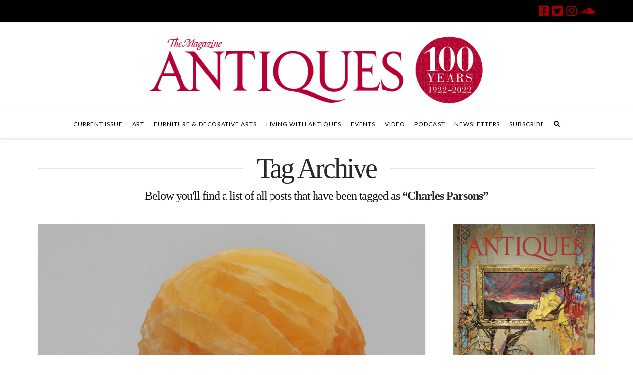

--- FILE ---
content_type: text/html; charset=UTF-8
request_url: https://www.themagazineantiques.com/tag/charles-parsons/
body_size: 13094
content:


<!DOCTYPE html>

<html class="no-js" lang="en-US">

<head>
  
<meta charset="UTF-8">
<meta name="viewport" content="width=device-width, initial-scale=1.0">
<link rel="pingback" href="https://www.themagazineantiques.com/xmlrpc.php">
<meta name='robots' content='index, follow, max-image-preview:large, max-snippet:-1, max-video-preview:-1' />

	<!-- This site is optimized with the Yoast SEO plugin v16.7 - https://yoast.com/wordpress/plugins/seo/ -->
	<title>Charles Parsons Archives - The Magazine Antiques</title>
	<link rel="canonical" href="https://www.themagazineantiques.com/tag/charles-parsons/" />
	<meta property="og:locale" content="en_US" />
	<meta property="og:type" content="article" />
	<meta property="og:title" content="Charles Parsons Archives - The Magazine Antiques" />
	<meta property="og:url" content="https://www.themagazineantiques.com/tag/charles-parsons/" />
	<meta property="og:site_name" content="The Magazine Antiques" />
	<meta name="twitter:card" content="summary" />
	<meta name="twitter:site" content="@AntiquesMag" />
	<script type="application/ld+json" class="yoast-schema-graph">{"@context":"https://schema.org","@graph":[{"@type":"Organization","@id":"https://www.themagazineantiques.com/#organization","name":"The Magazine ANTIQUES","url":"https://www.themagazineantiques.com/","sameAs":["https://www.facebook.com/TheMagazineAntiques/","https://www.instagram.com/antiquesmag/","https://www.pinterest.com/antiquesmag/","https://twitter.com/AntiquesMag"],"logo":{"@type":"ImageObject","@id":"https://www.themagazineantiques.com/#logo","inLanguage":"en-US","url":"https://www.themagazineantiques.com/wp-content/uploads/2019/08/logo-TMA-red-web.png","contentUrl":"https://www.themagazineantiques.com/wp-content/uploads/2019/08/logo-TMA-red-web.png","width":2300,"height":600,"caption":"The Magazine ANTIQUES"},"image":{"@id":"https://www.themagazineantiques.com/#logo"}},{"@type":"WebSite","@id":"https://www.themagazineantiques.com/#website","url":"https://www.themagazineantiques.com/","name":"The Magazine Antiques","description":"Authority on fine art, antiques, interiors, historic preservation","publisher":{"@id":"https://www.themagazineantiques.com/#organization"},"potentialAction":[{"@type":"SearchAction","target":{"@type":"EntryPoint","urlTemplate":"https://www.themagazineantiques.com/?s={search_term_string}"},"query-input":"required name=search_term_string"}],"inLanguage":"en-US"},{"@type":"CollectionPage","@id":"https://www.themagazineantiques.com/tag/charles-parsons/#webpage","url":"https://www.themagazineantiques.com/tag/charles-parsons/","name":"Charles Parsons Archives - The Magazine Antiques","isPartOf":{"@id":"https://www.themagazineantiques.com/#website"},"breadcrumb":{"@id":"https://www.themagazineantiques.com/tag/charles-parsons/#breadcrumb"},"inLanguage":"en-US","potentialAction":[{"@type":"ReadAction","target":["https://www.themagazineantiques.com/tag/charles-parsons/"]}]},{"@type":"BreadcrumbList","@id":"https://www.themagazineantiques.com/tag/charles-parsons/#breadcrumb","itemListElement":[{"@type":"ListItem","position":1,"name":"Home","item":"https://www.themagazineantiques.com/"},{"@type":"ListItem","position":2,"name":"Charles Parsons"}]}]}</script>
	<!-- / Yoast SEO plugin. -->


<link rel='dns-prefetch' href='//s.w.org' />
<link rel="alternate" type="application/rss+xml" title="The Magazine Antiques &raquo; Feed" href="https://www.themagazineantiques.com/feed/" />
<link rel="alternate" type="application/rss+xml" title="The Magazine Antiques &raquo; Charles Parsons Tag Feed" href="https://www.themagazineantiques.com/tag/charles-parsons/feed/" />
		<script type="text/javascript">
			window._wpemojiSettings = {"baseUrl":"https:\/\/s.w.org\/images\/core\/emoji\/13.1.0\/72x72\/","ext":".png","svgUrl":"https:\/\/s.w.org\/images\/core\/emoji\/13.1.0\/svg\/","svgExt":".svg","source":{"concatemoji":"https:\/\/www.themagazineantiques.com\/wp-includes\/js\/wp-emoji-release.min.js?ver=5.8.12"}};
			!function(e,a,t){var n,r,o,i=a.createElement("canvas"),p=i.getContext&&i.getContext("2d");function s(e,t){var a=String.fromCharCode;p.clearRect(0,0,i.width,i.height),p.fillText(a.apply(this,e),0,0);e=i.toDataURL();return p.clearRect(0,0,i.width,i.height),p.fillText(a.apply(this,t),0,0),e===i.toDataURL()}function c(e){var t=a.createElement("script");t.src=e,t.defer=t.type="text/javascript",a.getElementsByTagName("head")[0].appendChild(t)}for(o=Array("flag","emoji"),t.supports={everything:!0,everythingExceptFlag:!0},r=0;r<o.length;r++)t.supports[o[r]]=function(e){if(!p||!p.fillText)return!1;switch(p.textBaseline="top",p.font="600 32px Arial",e){case"flag":return s([127987,65039,8205,9895,65039],[127987,65039,8203,9895,65039])?!1:!s([55356,56826,55356,56819],[55356,56826,8203,55356,56819])&&!s([55356,57332,56128,56423,56128,56418,56128,56421,56128,56430,56128,56423,56128,56447],[55356,57332,8203,56128,56423,8203,56128,56418,8203,56128,56421,8203,56128,56430,8203,56128,56423,8203,56128,56447]);case"emoji":return!s([10084,65039,8205,55357,56613],[10084,65039,8203,55357,56613])}return!1}(o[r]),t.supports.everything=t.supports.everything&&t.supports[o[r]],"flag"!==o[r]&&(t.supports.everythingExceptFlag=t.supports.everythingExceptFlag&&t.supports[o[r]]);t.supports.everythingExceptFlag=t.supports.everythingExceptFlag&&!t.supports.flag,t.DOMReady=!1,t.readyCallback=function(){t.DOMReady=!0},t.supports.everything||(n=function(){t.readyCallback()},a.addEventListener?(a.addEventListener("DOMContentLoaded",n,!1),e.addEventListener("load",n,!1)):(e.attachEvent("onload",n),a.attachEvent("onreadystatechange",function(){"complete"===a.readyState&&t.readyCallback()})),(n=t.source||{}).concatemoji?c(n.concatemoji):n.wpemoji&&n.twemoji&&(c(n.twemoji),c(n.wpemoji)))}(window,document,window._wpemojiSettings);
		</script>
		<style type="text/css">
img.wp-smiley,
img.emoji {
	display: inline !important;
	border: none !important;
	box-shadow: none !important;
	height: 1em !important;
	width: 1em !important;
	margin: 0 .07em !important;
	vertical-align: -0.1em !important;
	background: none !important;
	padding: 0 !important;
}
</style>
			<style type="text/css">
		</style>
		<link rel='stylesheet' id='adsanity-default-css-css'  href='https://www.themagazineantiques.com/wp-content/plugins/adsanity/dist/css/widget-default.css?ver=1.8.1' type='text/css' media='screen' />
<link rel='stylesheet' id='sbi_styles-css'  href='https://www.themagazineantiques.com/wp-content/plugins/instagram-feed/css/sbi-styles.min.css?ver=6.2.1' type='text/css' media='all' />
<link rel='stylesheet' id='wp-block-library-css'  href='https://www.themagazineantiques.com/wp-includes/css/dist/block-library/style.min.css?ver=5.8.12' type='text/css' media='all' />
<style id='wp-block-library-theme-inline-css' type='text/css'>
#start-resizable-editor-section{display:none}.wp-block-audio figcaption{color:#555;font-size:13px;text-align:center}.is-dark-theme .wp-block-audio figcaption{color:hsla(0,0%,100%,.65)}.wp-block-code{font-family:Menlo,Consolas,monaco,monospace;color:#1e1e1e;padding:.8em 1em;border:1px solid #ddd;border-radius:4px}.wp-block-embed figcaption{color:#555;font-size:13px;text-align:center}.is-dark-theme .wp-block-embed figcaption{color:hsla(0,0%,100%,.65)}.blocks-gallery-caption{color:#555;font-size:13px;text-align:center}.is-dark-theme .blocks-gallery-caption{color:hsla(0,0%,100%,.65)}.wp-block-image figcaption{color:#555;font-size:13px;text-align:center}.is-dark-theme .wp-block-image figcaption{color:hsla(0,0%,100%,.65)}.wp-block-pullquote{border-top:4px solid;border-bottom:4px solid;margin-bottom:1.75em;color:currentColor}.wp-block-pullquote__citation,.wp-block-pullquote cite,.wp-block-pullquote footer{color:currentColor;text-transform:uppercase;font-size:.8125em;font-style:normal}.wp-block-quote{border-left:.25em solid;margin:0 0 1.75em;padding-left:1em}.wp-block-quote cite,.wp-block-quote footer{color:currentColor;font-size:.8125em;position:relative;font-style:normal}.wp-block-quote.has-text-align-right{border-left:none;border-right:.25em solid;padding-left:0;padding-right:1em}.wp-block-quote.has-text-align-center{border:none;padding-left:0}.wp-block-quote.is-large,.wp-block-quote.is-style-large{border:none}.wp-block-search .wp-block-search__label{font-weight:700}.wp-block-group.has-background{padding:1.25em 2.375em;margin-top:0;margin-bottom:0}.wp-block-separator{border:none;border-bottom:2px solid;margin-left:auto;margin-right:auto;opacity:.4}.wp-block-separator:not(.is-style-wide):not(.is-style-dots){width:100px}.wp-block-separator.has-background:not(.is-style-dots){border-bottom:none;height:1px}.wp-block-separator.has-background:not(.is-style-wide):not(.is-style-dots){height:2px}.wp-block-table thead{border-bottom:3px solid}.wp-block-table tfoot{border-top:3px solid}.wp-block-table td,.wp-block-table th{padding:.5em;border:1px solid;word-break:normal}.wp-block-table figcaption{color:#555;font-size:13px;text-align:center}.is-dark-theme .wp-block-table figcaption{color:hsla(0,0%,100%,.65)}.wp-block-video figcaption{color:#555;font-size:13px;text-align:center}.is-dark-theme .wp-block-video figcaption{color:hsla(0,0%,100%,.65)}.wp-block-template-part.has-background{padding:1.25em 2.375em;margin-top:0;margin-bottom:0}#end-resizable-editor-section{display:none}
</style>
<link rel='stylesheet' id='adsanity-cas-css'  href='https://www.themagazineantiques.com/cas-custom-sizes/?ver=1.5.1' type='text/css' media='all' />
<link rel='stylesheet' id='adsanity-vii-css'  href='https://www.themagazineantiques.com/wp-content/plugins/adsanity-vi-video-ads/public/dist/bundle.css?ver=1.4' type='text/css' media='all' />
<link rel='stylesheet' id='fts-feeds-css'  href='https://www.themagazineantiques.com/wp-content/plugins/feed-them-social/feeds/css/styles.css?ver=2.9.6.2' type='text/css' media='' />
<link rel='stylesheet' id='tptn-style-left-thumbs-css'  href='https://www.themagazineantiques.com/wp-content/plugins/top-10/css/left-thumbs.min.css?ver=1.0.1' type='text/css' media='all' />
<style id='tptn-style-left-thumbs-inline-css' type='text/css'>

			.tptn_related a {
			  width: 150px;
			  height: 150px;
			  text-decoration: none;
			}
			.tptn_related img {
			  max-width: 150px;
			  margin: auto;
			}
			.tptn_related .tptn_title {
			  width: 100%;
			}
			
</style>
<link rel='stylesheet' id='SFSImainCss-css'  href='https://www.themagazineantiques.com/wp-content/plugins/ultimate-social-media-icons/css/sfsi-style.css?ver=5.8.12' type='text/css' media='all' />
<link rel='stylesheet' id='wordpress-popular-posts-css-css'  href='https://www.themagazineantiques.com/wp-content/plugins/wordpress-popular-posts/assets/css/wpp.css?ver=5.3.5' type='text/css' media='all' />
<link rel='stylesheet' id='x-stack-css'  href='https://www.themagazineantiques.com/wp-content/themes/x/framework/dist/css/site/stacks/integrity-light.css' type='text/css' media='all' />
<link rel='stylesheet' id='x-cranium-migration-css'  href='https://www.themagazineantiques.com/wp-content/themes/x/framework/legacy/cranium/dist/css/site/integrity-light.css' type='text/css' media='all' />
<link rel='stylesheet' id='x-child-css'  href='https://www.themagazineantiques.com/wp-content/themes/x-child/style.css' type='text/css' media='all' />
<script type='text/javascript' src='https://www.themagazineantiques.com/wp-content/plugins/jquery-manager/assets/js/jquery-3.5.1.min.js' id='jquery-core-js'></script>
<script type='text/javascript' src='https://www.themagazineantiques.com/wp-content/plugins/jquery-manager/assets/js/jquery-migrate-3.3.0.min.js' id='jquery-migrate-js'></script>
<script type='text/javascript' src='https://www.themagazineantiques.com/wp-content/plugins/feed-them-social/feeds/js/powered-by.js?ver=2.9.6.2' id='fts_powered_by_js-js'></script>
<script type='text/javascript' src='https://www.themagazineantiques.com/wp-content/plugins/feed-them-social/feeds/js/fts-global.js?ver=2.9.6.2' id='fts-global-js'></script>
<script type='application/json' id='wpp-json'>
{"sampling_active":1,"sampling_rate":100,"ajax_url":"https:\/\/www.themagazineantiques.com\/wp-json\/wordpress-popular-posts\/v1\/popular-posts","ID":0,"token":"bbfa5cc4d8","lang":0,"debug":1}
</script>
<script type='text/javascript' src='https://www.themagazineantiques.com/wp-content/plugins/wordpress-popular-posts/assets/js/wpp.min.js?ver=5.3.5' id='wpp-js-js'></script>
<link rel="https://api.w.org/" href="https://www.themagazineantiques.com/wp-json/" /><link rel="alternate" type="application/json" href="https://www.themagazineantiques.com/wp-json/wp/v2/tags/6889" /><!-- Snippets by Add to All --><meta name="follow.[base64]" content="ltXq3Q80AZbweaH7Yjta"/>        <style>
            @-webkit-keyframes bgslide {
                from {
                    background-position-x: 0;
                }
                to {
                    background-position-x: -200%;
                }
            }

            @keyframes bgslide {
                    from {
                        background-position-x: 0;
                    }
                    to {
                        background-position-x: -200%;
                    }
            }

            .wpp-widget-placeholder {
                margin: 0 auto;
                width: 60px;
                height: 3px;
                background: #dd3737;
                background: -webkit-gradient(linear, left top, right top, from(#dd3737), color-stop(10%, #571313), to(#dd3737));
                background: linear-gradient(90deg, #dd3737 0%, #571313 10%, #dd3737 100%);
                background-size: 200% auto;
                border-radius: 3px;
                -webkit-animation: bgslide 1s infinite linear;
                animation: bgslide 1s infinite linear;
            }
        </style>
        
    <script>
      (function(d) {
        var config = {
          kitId         : 'cnx7gsx',
          scriptTimeout : 3000,
          async         : true
        },
        h=d.documentElement,t=setTimeout(function(){h.className=h.className.replace(/\bwf-loading\b/g,"")+" wf-inactive";},config.scriptTimeout),tk=d.createElement("script"),f=false,s=d.getElementsByTagName("script")[0],a;h.className+=" wf-loading";tk.src='https://use.typekit.net/'+config.kitId+'.js';tk.async=true;tk.onload=tk.onreadystatechange=function(){a=this.readyState;if(f||a&&a!="complete"&&a!="loaded")return;f=true;clearTimeout(t);try{Typekit.load(config)}catch(e){}};s.parentNode.insertBefore(tk,s)
      })(document);
    </script>

  <link rel="icon" href="https://www.themagazineantiques.com/wp-content/uploads/2025/06/cropped-TMA-collectors-issue-logo-32x32.png" sizes="32x32" />
<link rel="icon" href="https://www.themagazineantiques.com/wp-content/uploads/2025/06/cropped-TMA-collectors-issue-logo-192x192.png" sizes="192x192" />
<link rel="apple-touch-icon" href="https://www.themagazineantiques.com/wp-content/uploads/2025/06/cropped-TMA-collectors-issue-logo-180x180.png" />
<meta name="msapplication-TileImage" content="https://www.themagazineantiques.com/wp-content/uploads/2025/06/cropped-TMA-collectors-issue-logo-270x270.png" />

<!-- BEGIN Typekit Fonts for WordPress -->
<script>
  (function(d) {
    var config = {
      kitId: 'cnx7gsx',
      scriptTimeout: 3000,
      async: true
    },
    h=d.documentElement,t=setTimeout(function(){h.className=h.className.replace(/\bwf-loading\b/g,"")+" wf-inactive";},config.scriptTimeout),tk=d.createElement("script"),f=false,s=d.getElementsByTagName("script")[0],a;h.className+=" wf-loading";tk.src='https://use.typekit.net/'+config.kitId+'.js';tk.async=true;tk.onload=tk.onreadystatechange=function(){a=this.readyState;if(f||a&&a!="complete"&&a!="loaded")return;f=true;clearTimeout(t);try{Typekit.load(config)}catch(e){}};s.parentNode.insertBefore(tk,s)
  })(document);
</script>
<!-- END Typekit Fonts for WordPress -->

		<style type="text/css" id="wp-custom-css">
			/* Grid style */
.display-posts-listing.grid {
	display: grid;
	grid-gap: 16px;
}

.display-posts-listing.grid .title {
	display: block;
}

.display-posts-listing.grid img { 
	display: block; 
	max-width: 100%; 
	height: auto; 
}

@media (min-width: 600px) {
	.display-posts-listing.grid {
		grid-template-columns: repeat( 2, 1fr );
	}
}

@media (min-width: 1024px) {
	.display-posts-listing.grid {
		grid-template-columns: repeat( 3, 1fr );
	}
}		</style>
		<style id="x-generated-css">a,h1 a:hover,h2 a:hover,h3 a:hover,h4 a:hover,h5 a:hover,h6 a:hover,.x-breadcrumb-wrap a:hover,.widget ul li a:hover,.widget ol li a:hover,.widget.widget_text ul li a,.widget.widget_text ol li a,.widget_nav_menu .current-menu-item > a,.x-accordion-heading .x-accordion-toggle:hover,.x-comment-author a:hover,.x-comment-time:hover,.x-recent-posts a:hover .h-recent-posts{color:rgb(157,1,1);}a:hover,.widget.widget_text ul li a:hover,.widget.widget_text ol li a:hover,.x-twitter-widget ul li a:hover{color:hsl(345,45%,40%);}.rev_slider_wrapper,a.x-img-thumbnail:hover,.x-slider-container.below,.page-template-template-blank-3-php .x-slider-container.above,.page-template-template-blank-6-php .x-slider-container.above{border-color:rgb(157,1,1);}.entry-thumb:before,.x-pagination span.current,.flex-direction-nav a,.flex-control-nav a:hover,.flex-control-nav a.flex-active,.mejs-time-current,.x-dropcap,.x-skill-bar .bar,.x-pricing-column.featured h2,.h-comments-title small,.x-entry-share .x-share:hover,.x-highlight,.x-recent-posts .x-recent-posts-img:after{background-color:rgb(157,1,1);}.x-nav-tabs > .active > a,.x-nav-tabs > .active > a:hover{box-shadow:inset 0 3px 0 0 rgb(157,1,1);}.x-main{width:calc(72% - 2.463055%);}.x-sidebar{width:calc(100% - 2.463055% - 72%);}.x-comment-author,.x-comment-time,.comment-form-author label,.comment-form-email label,.comment-form-url label,.comment-form-rating label,.comment-form-comment label,.widget_calendar #wp-calendar caption,.widget.widget_rss li .rsswidget{font-family:Didot,"Didot LT STD","Hoefler Text",Garamond,"Times New Roman",serif;font-weight:400;}.p-landmark-sub,.p-meta,input,button,select,textarea{font-family:Georgia,Palatino,"Palatino Linotype",Times,"Times New Roman",serif;}.widget ul li a,.widget ol li a,.x-comment-time{color:rgb(18,18,18);}.widget_text ol li a,.widget_text ul li a{color:rgb(157,1,1);}.widget_text ol li a:hover,.widget_text ul li a:hover{color:hsl(345,45%,40%);}.comment-form-author label,.comment-form-email label,.comment-form-url label,.comment-form-rating label,.comment-form-comment label,.widget_calendar #wp-calendar th,.p-landmark-sub strong,.widget_tag_cloud .tagcloud a:hover,.widget_tag_cloud .tagcloud a:active,.entry-footer a:hover,.entry-footer a:active,.x-breadcrumbs .current,.x-comment-author,.x-comment-author a{color:#272727;}.widget_calendar #wp-calendar th{border-color:#272727;}.h-feature-headline span i{background-color:#272727;}@media (max-width:978.98px){}html{font-size:14px;}@media (min-width:480px){html{font-size:14px;}}@media (min-width:767px){html{font-size:14px;}}@media (min-width:979px){html{font-size:14px;}}@media (min-width:1200px){html{font-size:14px;}}body{font-style:normal;font-weight:400;color:rgb(18,18,18);background-color:rgb(255,255,255);}.w-b{font-weight:400 !important;}h1,h2,h3,h4,h5,h6,.h1,.h2,.h3,.h4,.h5,.h6{font-family:Didot,"Didot LT STD","Hoefler Text",Garamond,"Times New Roman",serif;font-style:normal;font-weight:400;}h1,.h1{letter-spacing:-0.035em;}h2,.h2{letter-spacing:-0.035em;}h3,.h3{letter-spacing:-0.035em;}h4,.h4{letter-spacing:-0.035em;}h5,.h5{letter-spacing:-0.035em;}h6,.h6{letter-spacing:-0.035em;}.w-h{font-weight:400 !important;}.x-container.width{width:88%;}.x-container.max{max-width:1200px;}.x-main.full{float:none;display:block;width:auto;}@media (max-width:978.98px){.x-main.full,.x-main.left,.x-main.right,.x-sidebar.left,.x-sidebar.right{float:none;display:block;width:auto !important;}}.entry-header,.entry-content{font-size:1rem;}body,input,button,select,textarea{font-family:Georgia,Palatino,"Palatino Linotype",Times,"Times New Roman",serif;}h1,h2,h3,h4,h5,h6,.h1,.h2,.h3,.h4,.h5,.h6,h1 a,h2 a,h3 a,h4 a,h5 a,h6 a,.h1 a,.h2 a,.h3 a,.h4 a,.h5 a,.h6 a,blockquote{color:#272727;}.cfc-h-tx{color:#272727 !important;}.cfc-h-bd{border-color:#272727 !important;}.cfc-h-bg{background-color:#272727 !important;}.cfc-b-tx{color:rgb(18,18,18) !important;}.cfc-b-bd{border-color:rgb(18,18,18) !important;}.cfc-b-bg{background-color:rgb(18,18,18) !important;}.x-btn,.button,[type="submit"]{color:rgb(122,122,122);border-color:rgb(204,204,204);background-color:transparent;text-shadow:0 0.075em 0.075em rgba(0,0,0,0.5);border-radius:0.25em;}.x-btn:hover,.button:hover,[type="submit"]:hover{color:#ffffff;border-color:#600900;background-color:rgb(98,17,4);text-shadow:0 0.075em 0.075em rgba(0,0,0,0.5);}.x-btn.x-btn-real,.x-btn.x-btn-real:hover{margin-bottom:0.25em;text-shadow:0 0.075em 0.075em rgba(0,0,0,0.65);}.x-btn.x-btn-real{box-shadow:0 0.25em 0 0 hsl(345,53%,27%),0 4px 9px rgba(0,0,0,0.75);}.x-btn.x-btn-real:hover{box-shadow:0 0.25em 0 0 #a71000,0 4px 9px rgba(0,0,0,0.75);}.x-btn.x-btn-flat,.x-btn.x-btn-flat:hover{margin-bottom:0;text-shadow:0 0.075em 0.075em rgba(0,0,0,0.65);box-shadow:none;}.x-btn.x-btn-transparent,.x-btn.x-btn-transparent:hover{margin-bottom:0;border-width:3px;text-shadow:none;text-transform:uppercase;background-color:transparent;box-shadow:none;}body .gform_wrapper .gfield_required{color:rgb(157,1,1);}body .gform_wrapper h2.gsection_title,body .gform_wrapper h3.gform_title,body .gform_wrapper .top_label .gfield_label,body .gform_wrapper .left_label .gfield_label,body .gform_wrapper .right_label .gfield_label{font-weight:400;}body .gform_wrapper h2.gsection_title{letter-spacing:-0.035emem !important;}body .gform_wrapper h3.gform_title{letter-spacing:-0.035emem !important;}body .gform_wrapper .top_label .gfield_label,body .gform_wrapper .left_label .gfield_label,body .gform_wrapper .right_label .gfield_label{color:#272727;}body .gform_wrapper .validation_message{font-weight:400;}
    /*
    // Hide text while Typekit is loading.
    */

    .wf-loading a,
    .wf-loading p,
    .wf-loading ul,
    .wf-loading ol,
    .wf-loading dl,
    .wf-loading h1,
    .wf-loading h2,
    .wf-loading h3,
    .wf-loading h4,
    .wf-loading h5,
    .wf-loading h6,
    .wf-loading em,
    .wf-loading pre,
    .wf-loading cite,
    .wf-loading span,
    .wf-loading table,
    .wf-loading strong,
    .wf-loading blockquote {
      visibility: hidden !important;
    }

  .x-topbar .p-info a:hover,.x-widgetbar .widget ul li a:hover{color:rgb(157,1,1);}.x-topbar{background-color:transparent;}.x-topbar .p-info,.x-topbar .p-info a,.x-navbar .desktop .x-nav > li > a,.x-navbar .desktop .sub-menu a,.x-navbar .mobile .x-nav li > a,.x-breadcrumb-wrap a,.x-breadcrumbs .delimiter{color:hsl(0,0%,0%);}.x-navbar .desktop .x-nav > li > a:hover,.x-navbar .desktop .x-nav > .x-active > a,.x-navbar .desktop .x-nav > .current-menu-item > a,.x-navbar .desktop .sub-menu a:hover,.x-navbar .desktop .sub-menu .x-active > a,.x-navbar .desktop .sub-menu .current-menu-item > a,.x-navbar .desktop .x-nav .x-megamenu > .sub-menu > li > a,.x-navbar .mobile .x-nav li > a:hover,.x-navbar .mobile .x-nav .x-active > a,.x-navbar .mobile .x-nav .current-menu-item > a{color:#272727;}.x-navbar .desktop .x-nav > li > a:hover,.x-navbar .desktop .x-nav > .x-active > a,.x-navbar .desktop .x-nav > .current-menu-item > a{box-shadow:inset 0 4px 0 0 rgb(157,1,1);}.x-navbar .desktop .x-nav > li > a{height:60px;padding-top:27px;}.x-navbar-fixed-top-active .x-navbar-wrap{margin-bottom:1px;}.x-navbar .desktop .x-nav > li ul{top:calc(60px - 15px);}@media (max-width:979px){.x-navbar-fixed-top-active .x-navbar-wrap{margin-bottom:0;}}body.x-navbar-fixed-top-active .x-navbar-wrap{height:60px;}.x-navbar-inner{min-height:60px;}.x-logobar-inner{padding-top:25px;padding-bottom:8px;}.x-brand{font-family:"Lato",sans-serif;font-size:42px;font-style:normal;font-weight:700;letter-spacing:-0.035em;color:#272727;}.x-brand:hover,.x-brand:focus{color:#272727;}.x-brand img{width:calc(1400px / 2);}.x-navbar .x-nav-wrap .x-nav > li > a{font-family:"Lato",sans-serif;font-style:normal;font-weight:400;letter-spacing:0.085em;text-transform:uppercase;}.x-navbar .desktop .x-nav > li > a{font-size:12px;}.x-navbar .desktop .x-nav > li > a:not(.x-btn-navbar-woocommerce){padding-left:10px;padding-right:10px;}.x-navbar .desktop .x-nav > li > a > span{margin-right:-0.085em;}.x-btn-navbar{margin-top:20px;}.x-btn-navbar,.x-btn-navbar.collapsed{font-size:24px;}@media (max-width:979px){body.x-navbar-fixed-top-active .x-navbar-wrap{height:auto;}.x-widgetbar{left:0;right:0;}}@font-face{font-family:'FontAwesomePro';font-style:normal;font-weight:900;font-display:block;src:url('https://www.themagazineantiques.com/wp-content/plugins/cornerstone/assets/dist/fonts/fa-solid-900.woff2') format('woff2'),url('https://www.themagazineantiques.com/wp-content/plugins/cornerstone/assets/dist/fonts/fa-solid-900.woff') format('woff'),url('https://www.themagazineantiques.com/wp-content/plugins/cornerstone/assets/dist/fonts/fa-solid-900.ttf') format('truetype');}[data-x-fa-pro-icon]{font-family:"FontAwesomePro" !important;}[data-x-fa-pro-icon]:before{content:attr(data-x-fa-pro-icon);}[data-x-icon],[data-x-icon-o],[data-x-icon-l],[data-x-icon-s],[data-x-icon-b],[data-x-fa-pro-icon],[class*="cs-fa-"]{display:inline-block;font-style:normal;font-weight:400;text-decoration:inherit;text-rendering:auto;-webkit-font-smoothing:antialiased;-moz-osx-font-smoothing:grayscale;}[data-x-icon].left,[data-x-icon-o].left,[data-x-icon-l].left,[data-x-icon-s].left,[data-x-icon-b].left,[data-x-fa-pro-icon].left,[class*="cs-fa-"].left{margin-right:0.5em;}[data-x-icon].right,[data-x-icon-o].right,[data-x-icon-l].right,[data-x-icon-s].right,[data-x-icon-b].right,[data-x-fa-pro-icon].right,[class*="cs-fa-"].right{margin-left:0.5em;}[data-x-icon]:before,[data-x-icon-o]:before,[data-x-icon-l]:before,[data-x-icon-s]:before,[data-x-icon-b]:before,[data-x-fa-pro-icon]:before,[class*="cs-fa-"]:before{line-height:1;}@font-face{font-family:'FontAwesome';font-style:normal;font-weight:900;font-display:block;src:url('https://www.themagazineantiques.com/wp-content/plugins/cornerstone/assets/dist/fonts/fa-solid-900.woff2') format('woff2'),url('https://www.themagazineantiques.com/wp-content/plugins/cornerstone/assets/dist/fonts/fa-solid-900.woff') format('woff'),url('https://www.themagazineantiques.com/wp-content/plugins/cornerstone/assets/dist/fonts/fa-solid-900.ttf') format('truetype');}[data-x-icon],[data-x-icon-s],[data-x-icon][class*="cs-fa-"]{font-family:"FontAwesome" !important;font-weight:900;}[data-x-icon]:before,[data-x-icon][class*="cs-fa-"]:before{content:attr(data-x-icon);}[data-x-icon-s]:before{content:attr(data-x-icon-s);}@font-face{font-family:'FontAwesomeRegular';font-style:normal;font-weight:400;font-display:block;src:url('https://www.themagazineantiques.com/wp-content/plugins/cornerstone/assets/dist/fonts/fa-regular-400.woff2') format('woff2'),url('https://www.themagazineantiques.com/wp-content/plugins/cornerstone/assets/dist/fonts/fa-regular-400.woff') format('woff'),url('https://www.themagazineantiques.com/wp-content/plugins/cornerstone/assets/dist/fonts/fa-regular-400.ttf') format('truetype');}@font-face{font-family:'FontAwesomePro';font-style:normal;font-weight:400;font-display:block;src:url('https://www.themagazineantiques.com/wp-content/plugins/cornerstone/assets/dist/fonts/fa-regular-400.woff2') format('woff2'),url('https://www.themagazineantiques.com/wp-content/plugins/cornerstone/assets/dist/fonts/fa-regular-400.woff') format('woff'),url('https://www.themagazineantiques.com/wp-content/plugins/cornerstone/assets/dist/fonts/fa-regular-400.ttf') format('truetype');}[data-x-icon-o]{font-family:"FontAwesomeRegular" !important;}[data-x-icon-o]:before{content:attr(data-x-icon-o);}@font-face{font-family:'FontAwesomeLight';font-style:normal;font-weight:300;font-display:block;src:url('https://www.themagazineantiques.com/wp-content/plugins/cornerstone/assets/dist/fonts/fa-light-300.woff2') format('woff2'),url('https://www.themagazineantiques.com/wp-content/plugins/cornerstone/assets/dist/fonts/fa-light-300.woff') format('woff'),url('https://www.themagazineantiques.com/wp-content/plugins/cornerstone/assets/dist/fonts/fa-light-300.ttf') format('truetype');}@font-face{font-family:'FontAwesomePro';font-style:normal;font-weight:300;font-display:block;src:url('https://www.themagazineantiques.com/wp-content/plugins/cornerstone/assets/dist/fonts/fa-light-300.woff2') format('woff2'),url('https://www.themagazineantiques.com/wp-content/plugins/cornerstone/assets/dist/fonts/fa-light-300.woff') format('woff'),url('https://www.themagazineantiques.com/wp-content/plugins/cornerstone/assets/dist/fonts/fa-light-300.ttf') format('truetype');}[data-x-icon-l]{font-family:"FontAwesomeLight" !important;font-weight:300;}[data-x-icon-l]:before{content:attr(data-x-icon-l);}@font-face{font-family:'FontAwesomeBrands';font-style:normal;font-weight:normal;font-display:block;src:url('https://www.themagazineantiques.com/wp-content/plugins/cornerstone/assets/dist/fonts/fa-brands-400.woff2') format('woff2'),url('https://www.themagazineantiques.com/wp-content/plugins/cornerstone/assets/dist/fonts/fa-brands-400.woff') format('woff'),url('https://www.themagazineantiques.com/wp-content/plugins/cornerstone/assets/dist/fonts/fa-brands-400.ttf') format('truetype');}[data-x-icon-b]{font-family:"FontAwesomeBrands" !important;}[data-x-icon-b]:before{content:attr(data-x-icon-b);}.x-navbar .sub-menu a{font-family:"Lato",sans-serif;font-size:13px;text-transform:uppercase;}.masthead-stacked .x-navbar .desktop .sub-menu{background-color:rgb(98,17,4);border-radius:0px;}.masthead-stacked .x-navbar .desktop .sub-menu a{color:#fff;}.masthead-stacked .x-navbar .desktop .sub-menu a:hover{color:#cdcdcd;}p,.p{font-family:"adobe-caslon-pro","Georgia","Times New Roman","Times",serif;font-size:20px;line-height:32px;color:#121212;text-rendering:geometricPrecision;font-weight:400;-webkit-font-smoothing:antialiased;}.entry-wrap{padding:0px 0px 0px 0px;-webkit-box-shadow:none;box-shadow:none;border:0px;}.entry-wrap .entry-content > #x-content-band-1{padding-top:0px;}.single-post .entry-featured{display:none;}.single-post .entry-title{font-size:50px;}.x-logobar{border-bottom:none;}.wp-caption>.wp-caption-text,.wp-caption>.wp-caption-text:last-child,.gallery-item>.wp-caption-text,.gallery-item>.wp-caption-text:last-child{font-size:16px;text-transform:none;}.gallery-item{border:none !important;-webkit-box-shadow:none !important;box-shadow:none !important;}.featured-stack{text-align:center;}.oursites{clear:left;float:right;}.x-btn,.x-btn:hover,.button,.button:hover,[type="submit"],[type="submit"]:hover{text-shadow:none;}.display-posts-listing .listing-item{clear:both;margin-bottom:20px;}.display-posts-listing img {float:left;margin:0 30px 10px 0;width:150px;}.display-posts-listing .title {font-size:1.7em;}.display-posts-listing .date {font-size:1em;color:#999;}.display-posts-listing .excerpt-dash {display:none;}.display-posts-listing {display:block;width:100%;padding-top:5px;margin:10px 0 10px;clear:both;}.display-posts-listing .excerpt {display:block;font-size:1.3em}.terms-of-use{font-size:16px;}.tptn_title{font-size:24px;}.x-colophon.top{padding-top:20px;padding-bottom:20px}.logofooter{width:30%;text-align:center;}.logotable{border:none;}table th,table td{border-top:none;}.x-colophon{background-color:#cccccc !important;}.general-pages{font-size:16px;}.vmg{margin-left:auto;margin-right:auto;text-align:center;}.vmg img{align:center;}body .search-results .x-sidebar,body .search-no-results .x-sidebar{display:none;align:center;}.search-results .x-main,.search-no-results .x-main{width:45%;align:center;}.pullquote{display:block;background:#fff;padding:15px 20px 15px 45px;margin:0 0 20px;position:relative;font-size:24px;line-height:1.2;color:#666;text-align:justify;font-family:"baron-dito";}p.p-meta span:nth-child(3){display:none !important;}.single-x-portfolio .entry-featured{display:none !important;}.single-post .entry-featured{display:none;}.entry-thumb:before{display:none;}a.entry-thumb:hover img{opacity:1;}.x-topbar .p-info a{color:#fff;}.x-topbar-inner p span{font-family:lato;color:#fff;font-size:11px;}.x-topbar{background-color:black !important;}a,a:hover,a:focus,a:active{border:none !important;}.x-root{display:-webkit-flex;-webkit-flex-wrap:wrap;display:flex;flex-wrap:wrap;}.x-colophon.top,.x-colophon.bottom{width:100%;}@media (max-width:600px){.search-results .x-sidebar.right,.search-no-results .x-sidebar.right{display:none;}.x-topbar{display:none;}}.quote-style{font-size:20px;line-height:32px;}.row{display:flex;flex-wrap:wrap;padding:0 4px;}.column{flex:20%;padding:0 4px;}.column img{margin-top:8px;vertical-align:middle;}.anchor::before{display:block;content:" ";margin-top:-285px;height:285px;visibility:hidden;pointer-events:none;}.category .entry-footer.cf{display:none;}</style>
<!-- Google Analytics -->
<script>
    (function(i,s,o,g,r,a,m){i['GoogleAnalyticsObject']=r;i[r]=i[r]||function(){
    (i[r].q=i[r].q||[]).push(arguments)},i[r].l=1*new Date();a=s.createElement(o),
    m=s.getElementsByTagName(o)[0];a.async=1;a.src=g;m.parentNode.insertBefore(a,m)
    })(window,document,'script','https://www.google-analytics.com/analytics.js','ga');

    ga('create', 'UA-140882825-1', 'auto');
    ga('send', 'pageview');
</script>
<!-- End Google Analytics -->

<!-- Global site tag (gtag.js) - Google Analytics -->
<script></script>
<script>
  window.dataLayer = window.dataLayer || [];
  function gtag(){dataLayer.push(arguments);}
  gtag('js', new Date());

  gtag('config', 'UA-140882825-1');
</script>
<link rel="stylesheet" href="//fonts.googleapis.com/css?family=Lato:700,400&#038;subset=latin,latin-ext&#038;display=auto" type="text/css" media="all" data-x-google-fonts /></head>

<body class="archive tag tag-charles-parsons tag-6889 x-integrity x-integrity-light x-child-theme-active x-full-width-layout-active x-content-sidebar-active x-archive-standard-active x-navbar-fixed-top-active cornerstone-v5_3_3 x-v8_2_3">

  
  
  <div id="x-root" class="x-root">

    
    <div id="top" class="site">

    
  
  <header class="masthead masthead-stacked" role="banner">
    

  <div class="x-topbar">
    <div class="x-topbar-inner x-container max width">
            <div class="x-social-global"><a href="https://www.facebook.com/TheMagazineAntiques/" class="facebook" title="Facebook" target="blank" rel=""><i class="x-icon-facebook-square" data-x-icon-b="&#xf082;" aria-hidden="true"></i></a><a href="https://twitter.com/AntiquesMag" class="twitter" title="Twitter" target="blank" rel=""><i class="x-icon-twitter-square" data-x-icon-b="&#xf081;" aria-hidden="true"></i></a><a href="https://www.instagram.com/antiquesmag/" class="instagram" title="Instagram" target="blank" rel=""><i class="x-icon-instagram" data-x-icon-b="&#xf16d;" aria-hidden="true"></i></a><a href="https://soundcloud.com/user-160089338" class="soundcloud" title="SoundCloud" target="blank" rel=""><i class="x-icon-soundcloud" data-x-icon-b="&#xf1be;" aria-hidden="true"></i></a></div>    </div>
  </div>

    

  <div class="x-logobar">
    <div class="x-logobar-inner">
      <div class="x-container max width">
        
<a href="https://www.themagazineantiques.com/" class="x-brand img">
  <img src="//www.themagazineantiques.com/wp-content/uploads/2022/01/TMA-100-web-hed.png" alt="The Magazine ANTIQUES"></a>
      </div>
    </div>
  </div>

  <div class="x-navbar-wrap">
    <div class="x-navbar">
      <div class="x-navbar-inner">
        <div class="x-container max width">
          
<a href="#" id="x-btn-navbar" class="x-btn-navbar collapsed" data-x-toggle="collapse-b" data-x-toggleable="x-nav-wrap-mobile" aria-expanded="false" aria-controls="x-nav-wrap-mobile" role="button">
  <i class="x-icon-bars" data-x-icon-s="&#xf0c9;"></i>
  <span class="visually-hidden">Navigation</span>
</a>

<nav class="x-nav-wrap desktop" role="navigation">
  <ul id="menu-header-menu" class="x-nav"><li id="menu-item-21456" class="menu-item menu-item-type-custom menu-item-object-custom menu-item-21456"><a href="https://www.themagazineantiques.com/januaryfebruary2026/"><span>Current Issue</span></a></li>
<li id="menu-item-11755" class="menu-item menu-item-type-taxonomy menu-item-object-category menu-item-11755 tax-item tax-item-3"><a href="https://www.themagazineantiques.com/topics/art/"><span>Art</span></a></li>
<li id="menu-item-11758" class="menu-item menu-item-type-taxonomy menu-item-object-category menu-item-11758 tax-item tax-item-4411"><a href="https://www.themagazineantiques.com/topics/furniture-decorative-arts/"><span>Furniture &amp; Decorative Arts</span></a></li>
<li id="menu-item-11759" class="menu-item menu-item-type-taxonomy menu-item-object-category menu-item-11759 tax-item tax-item-4412"><a href="https://www.themagazineantiques.com/topics/living-with-antiques/"><span>Living with Antiques</span></a></li>
<li id="menu-item-37675" class="menu-item menu-item-type-custom menu-item-object-custom menu-item-37675"><a href="https://www.themagazineantiques.com/events-calendar/"><span>Events</span></a></li>
<li id="menu-item-25948" class="menu-item menu-item-type-post_type menu-item-object-page menu-item-25948"><a href="https://www.themagazineantiques.com/video/"><span>Video</span></a></li>
<li id="menu-item-23782" class="menu-item menu-item-type-custom menu-item-object-custom menu-item-23782"><a href="https://www.themagazineantiques.com/podcast/"><span>Podcast</span></a></li>
<li id="menu-item-23497" class="menu-item menu-item-type-custom menu-item-object-custom menu-item-23497"><a href="https://mailchi.mp/themagazineantiques/newsletters"><span>Newsletters</span></a></li>
<li id="menu-item-19528" class="menu-item menu-item-type-custom menu-item-object-custom menu-item-19528"><a href="https://w1.buysub.com/pubs/BT/TMA/TMA_convertible_PromoCode.jsp?cds_page_id=271306&#038;cds_mag_code=TMA&#038;id=1754682867423&#038;lsid=52201454274082484&#038;vid=1"><span>Subscribe</span></a></li>
<li class="menu-item x-menu-item x-menu-item-search"><a href="#" class="x-btn-navbar-search"><span><i class="x-icon-search" data-x-icon-s="&#xf002;" aria-hidden="true"></i><span class="x-hidden-desktop"> Search</span></span></a></li></ul></nav>

<div id="x-nav-wrap-mobile" class="x-nav-wrap mobile x-collapsed" data-x-toggleable="x-nav-wrap-mobile" data-x-toggle-collapse="1" aria-hidden="true" aria-labelledby="x-btn-navbar">
  <ul id="menu-header-menu-1" class="x-nav"><li class="menu-item menu-item-type-custom menu-item-object-custom menu-item-21456"><a href="https://www.themagazineantiques.com/januaryfebruary2026/"><span>Current Issue</span></a></li>
<li class="menu-item menu-item-type-taxonomy menu-item-object-category menu-item-11755 tax-item tax-item-3"><a href="https://www.themagazineantiques.com/topics/art/"><span>Art</span></a></li>
<li class="menu-item menu-item-type-taxonomy menu-item-object-category menu-item-11758 tax-item tax-item-4411"><a href="https://www.themagazineantiques.com/topics/furniture-decorative-arts/"><span>Furniture &amp; Decorative Arts</span></a></li>
<li class="menu-item menu-item-type-taxonomy menu-item-object-category menu-item-11759 tax-item tax-item-4412"><a href="https://www.themagazineantiques.com/topics/living-with-antiques/"><span>Living with Antiques</span></a></li>
<li class="menu-item menu-item-type-custom menu-item-object-custom menu-item-37675"><a href="https://www.themagazineantiques.com/events-calendar/"><span>Events</span></a></li>
<li class="menu-item menu-item-type-post_type menu-item-object-page menu-item-25948"><a href="https://www.themagazineantiques.com/video/"><span>Video</span></a></li>
<li class="menu-item menu-item-type-custom menu-item-object-custom menu-item-23782"><a href="https://www.themagazineantiques.com/podcast/"><span>Podcast</span></a></li>
<li class="menu-item menu-item-type-custom menu-item-object-custom menu-item-23497"><a href="https://mailchi.mp/themagazineantiques/newsletters"><span>Newsletters</span></a></li>
<li class="menu-item menu-item-type-custom menu-item-object-custom menu-item-19528"><a href="https://w1.buysub.com/pubs/BT/TMA/TMA_convertible_PromoCode.jsp?cds_page_id=271306&#038;cds_mag_code=TMA&#038;id=1754682867423&#038;lsid=52201454274082484&#038;vid=1"><span>Subscribe</span></a></li>
<li class="menu-item x-menu-item x-menu-item-search"><a href="#" class="x-btn-navbar-search"><span><i class="x-icon-search" data-x-icon-s="&#xf002;" aria-hidden="true"></i><span class="x-hidden-desktop"> Search</span></span></a></li></ul></div>

        </div>
      </div>
    </div>
  </div>

    
    </header>

    

  
  <header class="x-header-landmark x-container max width">
    <h1 class="h-landmark"><span>Tag Archive</span></h1>
    <p class="p-landmark-sub"><span>Below you'll find a list of all posts that have been tagged as <strong>&ldquo;Charles Parsons&rdquo;</strong></span></p>
  </header>


  <div class="x-container max width offset">
    <div class="x-main left" role="main">

      

            
<article id="post-23099" class="post-23099 post type-post status-publish format-standard has-post-thumbnail hentry category-exhibitions tag-aminah-robinson tag-barry-x-ball tag-charles-parsons tag-columbus-museum-of-art tag-helicline-fine-art tag-jan-matulka tag-joslyn-art-museum tag-lithographs tag-museum-of-fine-arts-houston tag-nasher-sculpture-center tag-openings-and-closings tag-sarah-mcrae-morton tag-sculpture tag-somerville-manning-gallery">
  <div class="entry-featured">
    <a href="https://www.themagazineantiques.com/article/openings-and-closings-november-25-to-december-1/" class="entry-thumb" title="Permalink to: &quot;Openings and Closings: November 25 to December 1&quot;"><img width="531" height="800" src="https://www.themagazineantiques.com/wp-content/uploads/2020/11/3.barry-x-ball-single-calcite-jeanne-v1.jpg" class="attachment-entry size-entry wp-post-image" alt="" loading="lazy" srcset="https://www.themagazineantiques.com/wp-content/uploads/2020/11/3.barry-x-ball-single-calcite-jeanne-v1.jpg 531w, https://www.themagazineantiques.com/wp-content/uploads/2020/11/3.barry-x-ball-single-calcite-jeanne-v1-199x300.jpg 199w, https://www.themagazineantiques.com/wp-content/uploads/2020/11/3.barry-x-ball-single-calcite-jeanne-v1-100x151.jpg 100w" sizes="(max-width: 531px) 100vw, 531px" /></a>  </div>
  <div class="entry-wrap">
    
<header class="entry-header">
    <h2 class="entry-title">
    <a href="https://www.themagazineantiques.com/article/openings-and-closings-november-25-to-december-1/" title="Permalink to: &quot;Openings and Closings: November 25 to December 1&quot;">Openings and Closings: November 25 to December 1</a>
  </h2>
    <p class="p-meta"><span><i class="x-icon-pencil" data-x-icon-s="&#xf303;"></i> Elizabeth Lanza</span><span><time class="entry-date" datetime="2020-11-25T10:30:00-05:00"><i class="x-icon-calendar" data-x-icon-s="&#xf073;"></i> November 25, 2020</time></span><span><a href="https://www.themagazineantiques.com/topics/exhibitions/" title="View all posts in: &ldquo;Exhibitions&rdquo;"><i class="x-icon-bookmark" data-x-icon-s="&#xf02e;"></i> Exhibitions</a></span></p></header>    


<div class="entry-content excerpt">


  <p>Check out what&#8217;s going on this week at museums around the country!</p>


</div>

  </div>
  
  <footer class="entry-footer cf">
    <a href="https://www.themagazineantiques.com/tag/aminah-robinson/" rel="tag">Aminah Robinson</a><a href="https://www.themagazineantiques.com/tag/barry-x-ball/" rel="tag">barry x ball</a><a href="https://www.themagazineantiques.com/tag/charles-parsons/" rel="tag">Charles Parsons</a><a href="https://www.themagazineantiques.com/tag/columbus-museum-of-art/" rel="tag">columbus museum of art</a><a href="https://www.themagazineantiques.com/tag/helicline-fine-art/" rel="tag">Helicline Fine Art</a><a href="https://www.themagazineantiques.com/tag/jan-matulka/" rel="tag">jan matulka</a><a href="https://www.themagazineantiques.com/tag/joslyn-art-museum/" rel="tag">Joslyn Art Museum</a><a href="https://www.themagazineantiques.com/tag/lithographs/" rel="tag">lithographs</a><a href="https://www.themagazineantiques.com/tag/museum-of-fine-arts-houston/" rel="tag">museum of fine arts houston</a><a href="https://www.themagazineantiques.com/tag/nasher-sculpture-center/" rel="tag">nasher sculpture center</a><a href="https://www.themagazineantiques.com/tag/openings-and-closings/" rel="tag">openings and closings</a><a href="https://www.themagazineantiques.com/tag/sarah-mcrae-morton/" rel="tag">Sarah McRae Morton</a><a href="https://www.themagazineantiques.com/tag/sculpture/" rel="tag">sculpture</a><a href="https://www.themagazineantiques.com/tag/somerville-manning-gallery/" rel="tag">Somerville Manning Gallery</a>  </footer>
</article>      


    </div>

    

  <aside class="x-sidebar right" role="complementary">
          <div id="block-2" class="widget widget_block widget_media_image">
<figure class="wp-block-image size-large"><img loading="lazy" width="806" height="1024" src="https://www.themagazineantiques.com/wp-content/uploads/2025/11/Screenshot-2025-11-03-at-07.17.16-806x1024.png" alt="" class="wp-image-39982" srcset="https://www.themagazineantiques.com/wp-content/uploads/2025/11/Screenshot-2025-11-03-at-07.17.16-806x1024.png 806w, https://www.themagazineantiques.com/wp-content/uploads/2025/11/Screenshot-2025-11-03-at-07.17.16-236x300.png 236w, https://www.themagazineantiques.com/wp-content/uploads/2025/11/Screenshot-2025-11-03-at-07.17.16-768x976.png 768w, https://www.themagazineantiques.com/wp-content/uploads/2025/11/Screenshot-2025-11-03-at-07.17.16-100x127.png 100w, https://www.themagazineantiques.com/wp-content/uploads/2025/11/Screenshot-2025-11-03-at-07.17.16-862x1096.png 862w, https://www.themagazineantiques.com/wp-content/uploads/2025/11/Screenshot-2025-11-03-at-07.17.16.png 996w" sizes="(max-width: 806px) 100vw, 806px" /></figure>
</div><div id="block-3" class="widget widget_block">
<h4><span style="color:rgb(157,1,1);">Sale – Save 52%</span><br>
<u><a href="https://w1.buysub.com/pubs/BA/TMA/TMA_convertible_2019.jsp?cds_page_id=243238&amp;cds_mag_code=TMA&amp;id=1605542774913&amp;lsid=33211006149086345&amp;vid=1" target="_blank">Subscribe to support the arts!</a></u></h4>
</div>      </aside>


  </div>



  

  <footer class="x-colophon top">
    <div class="x-container max width">

      <div class="x-column x-md x-1-1 last"></div>
    </div>
  </footer>


  
    <footer class="x-colophon bottom" role="contentinfo">
      <div class="x-container max width">

                  
<ul id="menu-footer-menu" class="x-nav"><li id="menu-item-19798" class="menu-item menu-item-type-post_type menu-item-object-page menu-item-19798"><a href="https://www.themagazineantiques.com/about-us/">About</a></li>
<li id="menu-item-11775" class="menu-item menu-item-type-post_type menu-item-object-page menu-item-11775"><a href="https://www.themagazineantiques.com/contact/">Contact Us</a></li>
<li id="menu-item-19362" class="menu-item menu-item-type-post_type menu-item-object-page menu-item-19362"><a href="https://www.themagazineantiques.com/media-kit/">Media Kit</a></li>
<li id="menu-item-11776" class="menu-item menu-item-type-post_type menu-item-object-page menu-item-11776"><a href="https://www.themagazineantiques.com/advertise/">Advertise</a></li>
<li id="menu-item-18397" class="menu-item menu-item-type-custom menu-item-object-custom menu-item-18397"><a href="https://www.themagazineantiques.com/privacy/">Privacy Policy</a></li>
<li id="menu-item-19297" class="menu-item menu-item-type-post_type menu-item-object-page menu-item-19297"><a href="https://www.themagazineantiques.com/submission-guidelines/">Submission Guidelines</a></li>
<li id="menu-item-18398" class="menu-item menu-item-type-custom menu-item-object-custom menu-item-18398"><a href="https://www.themagazineantiques.com/terms/">Terms of Use</a></li>
</ul>        
                  <div class="x-social-global"><a href="https://www.facebook.com/TheMagazineAntiques/" class="facebook" title="Facebook" target="blank" rel=""><i class="x-icon-facebook-square" data-x-icon-b="&#xf082;" aria-hidden="true"></i></a><a href="https://twitter.com/AntiquesMag" class="twitter" title="Twitter" target="blank" rel=""><i class="x-icon-twitter-square" data-x-icon-b="&#xf081;" aria-hidden="true"></i></a><a href="https://www.instagram.com/antiquesmag/" class="instagram" title="Instagram" target="blank" rel=""><i class="x-icon-instagram" data-x-icon-b="&#xf16d;" aria-hidden="true"></i></a><a href="https://soundcloud.com/user-160089338" class="soundcloud" title="SoundCloud" target="blank" rel=""><i class="x-icon-soundcloud" data-x-icon-b="&#xf1be;" aria-hidden="true"></i></a></div>        
                  <div class="x-colophon-content">
            <span id="siteseal"><script async type="text/javascript" src="https://seal.godaddy.com/getSeal?sealID=xJJlZMSlaicDS7nqAfJJP9AycKPdBzA8Hfl0pbDtPYnCves4b8GGEZObmIq0"></script></span>
<br /><br />© 2021 Magazine Antiques Media, LLC          </div>
        
      </div>
    </footer>

  

    
      <div class="x-searchform-overlay">
        <div class="x-searchform-overlay-inner">
          <div class="x-container max width">
            <form method="get" id="searchform" class="form-search center-text" action="https://www.themagazineantiques.com/">
              <label for="s" class="cfc-h-tx tt-upper">Type and Press &ldquo;enter&rdquo; to Search</label>
              <input type="text" id="s" class="search-query cfc-h-tx center-text tt-upper" name="s">
                           </form>
          </div>
        </div>
      </div>

      
    </div> <!-- END .x-site -->

    
  </div> <!-- END .x-root -->

<!-- Snippets by Add to All -->			<!--facebook like and share js -->
			<div id="fb-root"></div>
			<script>
				(function(d, s, id) {
					var js, fjs = d.getElementsByTagName(s)[0];
					if (d.getElementById(id)) return;
					js = d.createElement(s);
					js.id = id;
					js.src = "//connect.facebook.net/en_US/sdk.js#xfbml=1&version=v2.5";
					fjs.parentNode.insertBefore(js, fjs);
				}(document, 'script', 'facebook-jssdk'));
			</script>
		<script>
window.addEventListener('sfsi_functions_loaded', function() {
    if (typeof sfsi_responsive_toggle == 'function') {
        sfsi_responsive_toggle(0);
        // console.log('sfsi_responsive_toggle');

    }
})
</script>
    <script>
        window.addEventListener('sfsi_functions_loaded', function() {
            if (typeof sfsi_plugin_version == 'function') {
                sfsi_plugin_version(2.63);
            }
        });

        function sfsi_processfurther(ref) {
            var feed_id = '[base64]';
            var feedtype = 8;
            var email = jQuery(ref).find('input[name="email"]').val();
            var filter = /^([a-zA-Z0-9_\.\-])+\@(([a-zA-Z0-9\-])+\.)+([a-zA-Z0-9]{2,4})+$/;
            if ((email != "Enter your email") && (filter.test(email))) {
                if (feedtype == "8") {
                    var url = "https://api.follow.it/subscription-form/" + feed_id + "/" + feedtype;
                    window.open(url, "popupwindow", "scrollbars=yes,width=1080,height=760");
                    return true;
                }
            } else {
                alert("Please enter email address");
                jQuery(ref).find('input[name="email"]').focus();
                return false;
            }
        }
    </script>
    <style type="text/css" aria-selected="true">
        .sfsi_subscribe_Popinner {
            width: 100% !important;

            height: auto !important;

            padding: 18px 0px !important;

            background-color: #ffffff !important;

        }

        .sfsi_subscribe_Popinner form {

            margin: 0 20px !important;

        }

        .sfsi_subscribe_Popinner h5 {

            font-family: Helvetica,Arial,sans-serif !important;

            font-weight: bold !important;

            color: #000000 !important;

            font-size: 16px !important;

            text-align: center !important;

            margin: 0 0 10px !important;

            padding: 0 !important;

        }

        .sfsi_subscription_form_field {

            margin: 5px 0 !important;

            width: 100% !important;

            display: inline-flex;

            display: -webkit-inline-flex;

        }

        .sfsi_subscription_form_field input {

            width: 100% !important;

            padding: 10px 0px !important;

        }

        .sfsi_subscribe_Popinner input[type=email] {

            font-family: Helvetica,Arial,sans-serif !important;

            font-style: normal !important;

            color:  !important;

            font-size: 14px !important;

            text-align: center !important;

        }

        .sfsi_subscribe_Popinner input[type=email]::-webkit-input-placeholder {

            font-family: Helvetica,Arial,sans-serif !important;

            font-style: normal !important;

            color:  !important;

            font-size: 14px !important;

            text-align: center !important;

        }

        .sfsi_subscribe_Popinner input[type=email]:-moz-placeholder {
            /* Firefox 18- */

            font-family: Helvetica,Arial,sans-serif !important;

            font-style: normal !important;

            color:  !important;

            font-size: 14px !important;

            text-align: center !important;

        }

        .sfsi_subscribe_Popinner input[type=email]::-moz-placeholder {
            /* Firefox 19+ */

            font-family: Helvetica,Arial,sans-serif !important;

            font-style: normal !important;

            color:  !important;

            font-size: 14px !important;

            text-align: center !important;

        }

        .sfsi_subscribe_Popinner input[type=email]:-ms-input-placeholder {

            font-family: Helvetica,Arial,sans-serif !important;

            font-style: normal !important;

            color:  !important;

            font-size: 14px !important;

            text-align: center !important;

        }

        .sfsi_subscribe_Popinner input[type=submit] {

            font-family: Helvetica,Arial,sans-serif !important;

            font-weight: bold !important;

            color: #000000 !important;

            font-size: 16px !important;

            text-align: center !important;

            background-color: #dedede !important;

        }

        .sfsi_shortcode_container {
            float: left;
        }

        .sfsi_shortcode_container .norm_row .sfsi_wDiv {
            position: relative !important;
        }

        .sfsi_shortcode_container .sfsi_holders {
            display: none;
        }

            </style>

			<script type="text/javascript">
			function showhide_toggle(type, post_id, more_text, less_text) {
				var   $link = jQuery("#"+ type + "-link-" + post_id)
					, $link_a = jQuery('a', $link)
					, $content = jQuery("#"+ type + "-content-" + post_id)
					, $toggle = jQuery("#"+ type + "-toggle-" + post_id)
					, show_hide_class = 'sh-show sh-hide';
				$link.toggleClass(show_hide_class);
				$content.toggleClass(show_hide_class).toggle();
				if($link_a.attr('aria-expanded') === 'true') {
					$link_a.attr('aria-expanded', 'false');
				} else {
					$link_a.attr('aria-expanded', 'true');
				}
				if($toggle.text() === more_text) {
					$toggle.text(less_text);
					$link.trigger( "sh-link:more" );
				} else {
					$toggle.text(more_text);
					$link.trigger( "sh-link:less" );
				}
				$link.trigger( "sh-link:toggle" );
			}
		</script>
	<!-- Instagram Feed JS -->
<script type="text/javascript">
var sbiajaxurl = "https://www.themagazineantiques.com/wp-admin/admin-ajax.php";
</script>
<script type='text/javascript' id='cornerstone-site-body-js-extra'>
/* <![CDATA[ */
var csJsData = {"linkSelector":"a[href*=\"#\"]"};
/* ]]> */
</script>
<script type='text/javascript' src='https://www.themagazineantiques.com/wp-content/plugins/cornerstone/assets/dist/js/site/cs.2155f74.js' id='cornerstone-site-body-js'></script>
<script type='text/javascript' src='https://www.themagazineantiques.com/wp-content/plugins/adsanity-adblock-detection/public/js/ads.js?ver=1.1' id='adsanity_abd-ad-js'></script>
<script type='text/javascript' id='adsanity_abd-detector-js-extra'>
/* <![CDATA[ */
var adsanity_ad_block_vars = {"post_type":["post","page"],"behavior":"modal","warning_message":"<h2>We rely on ads to provide you content. Please disable your ad blocker to continue viewing our content.<\/h2>","warning_refresh":"Refresh page","redirect_page":"https:\/\/www.themagazineantiques.com\/ad-block-detection-notice\/","link_back":"Go back","redirect_page_id":"23643","mandatory_warning":"mandatory","warning_days":"30"};
/* ]]> */
</script>
<script type='text/javascript' src='https://www.themagazineantiques.com/wp-content/plugins/adsanity-adblock-detection/public/js/detector.js?ver=1.1' id='adsanity_abd-detector-js'></script>
<script type='text/javascript' id='adsanity_raw-js-extra'>
/* <![CDATA[ */
var adsanity_raw = {"rest_url":"https:\/\/www.themagazineantiques.com\/wp-json\/wp\/v2\/ads\/","home_url":"https:\/\/www.themagazineantiques.com\/"};
/* ]]> */
</script>
<script type='text/javascript' src='https://www.themagazineantiques.com/wp-content/plugins/adsanity-rotating-ad-widget/public/dist/js/adsanity-raw-public.js?ver=1.5' id='adsanity_raw-js'></script>
<script type='text/javascript' src='https://www.themagazineantiques.com/wp-content/plugins/guest-author-name/assets/guest-author-post.js?ver=1.00' id='guest_author_post_scripts-js'></script>
<script type='text/javascript' src='https://www.themagazineantiques.com/wp-includes/js/jquery/ui/core.min.js?ver=1.12.1' id='jquery-ui-core-js'></script>
<script type='text/javascript' src='https://www.themagazineantiques.com/wp-content/plugins/ultimate-social-media-icons/js/shuffle/modernizr.custom.min.js?ver=5.8.12' id='SFSIjqueryModernizr-js'></script>
<script type='text/javascript' src='https://www.themagazineantiques.com/wp-content/plugins/ultimate-social-media-icons/js/shuffle/jquery.shuffle.min.js?ver=5.8.12' id='SFSIjqueryShuffle-js'></script>
<script type='text/javascript' src='https://www.themagazineantiques.com/wp-content/plugins/ultimate-social-media-icons/js/shuffle/random-shuffle-min.js?ver=5.8.12' id='SFSIjqueryrandom-shuffle-js'></script>
<script type='text/javascript' id='SFSICustomJs-js-extra'>
/* <![CDATA[ */
var sfsi_icon_ajax_object = {"ajax_url":"https:\/\/www.themagazineantiques.com\/wp-admin\/admin-ajax.php"};
var sfsi_icon_ajax_object = {"ajax_url":"https:\/\/www.themagazineantiques.com\/wp-admin\/admin-ajax.php","plugin_url":"https:\/\/www.themagazineantiques.com\/wp-content\/plugins\/ultimate-social-media-icons\/"};
/* ]]> */
</script>
<script type='text/javascript' src='https://www.themagazineantiques.com/wp-content/plugins/ultimate-social-media-icons/js/custom.js?ver=5.8.12' id='SFSICustomJs-js'></script>
<script type='text/javascript' src='https://www.themagazineantiques.com/wp-content/themes/x/framework/dist/js/site/x.js' id='x-site-js'></script>
<script type='text/javascript' src='https://www.themagazineantiques.com/wp-content/plugins/q2w3-fixed-widget/js/q2w3-fixed-widget.min.js?ver=5.3.0' id='q2w3_fixed_widget-js'></script>
<script type='text/javascript' src='https://www.themagazineantiques.com/wp-includes/js/wp-embed.min.js?ver=5.8.12' id='wp-embed-js'></script>
<script id="x-custom-js">jQuery(document).ready(function($) {
  $('.entry-content.excerpt').html(function( index, oldHtml ) {
    return oldHtml.replace('Share this Post', '');
  });
});

<!-- Global site tag (gtag.js) - Google Analytics -->
<script async src="https://www.googletagmanager.com/gtag/js?id=UA-140882825-1"></script>
<script>
  window.dataLayer = window.dataLayer || [];
  function gtag(){dataLayer.push(arguments);}
  gtag('js', new Date());

  gtag('config', 'UA-140882825-1');


</script>
</script>
</body>
</html>